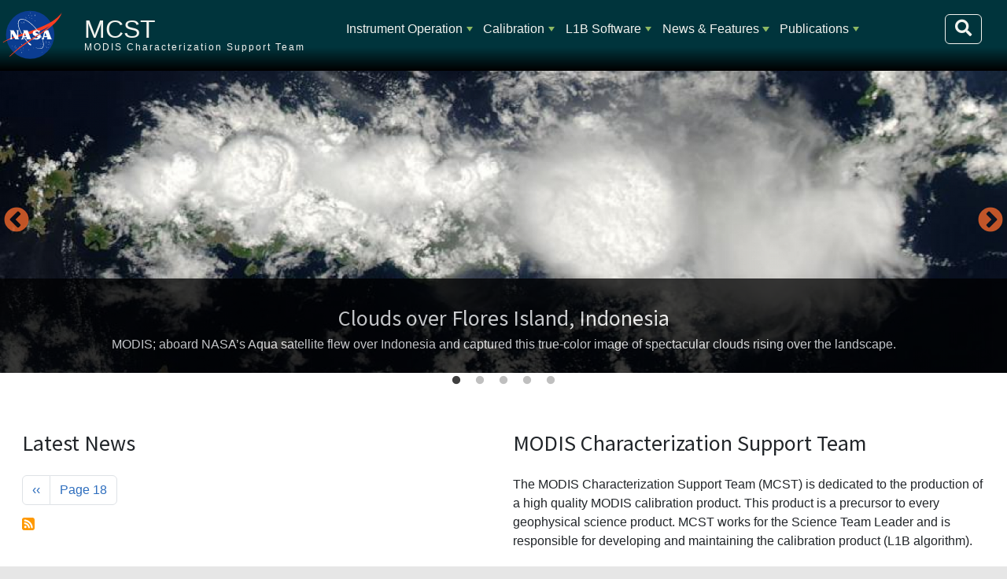

--- FILE ---
content_type: text/html; charset=UTF-8
request_url: https://mcst.gsfc.nasa.gov/?f%5Btg%5D=M&f%5Bauthor%5D=107&s=year&o=desc&title=&field_year_value=&field_publication_type_value=All&field_authors_target_id=&page=18
body_size: 40886
content:
<!DOCTYPE html>
<html lang="en" dir="ltr">
  <head>
    <meta charset="utf-8" />
<noscript><style>form.antibot * :not(.antibot-message) { display: none !important; }</style>
</noscript><meta name="Generator" content="Drupal 10 (https://www.drupal.org)" />
<meta name="MobileOptimized" content="width" />
<meta name="HandheldFriendly" content="true" />
<meta name="viewport" content="width=device-width, initial-scale=1, shrink-to-fit=no" />
<meta http-equiv="x-ua-compatible" content="ie=edge" />
<link rel="icon" href="/themes/custom/sixseventeen/favicon.ico" type="image/vnd.microsoft.icon" />
<link rel="canonical" href="https://mcst.gsfc.nasa.gov/home" />
<link rel="shortlink" href="https://mcst.gsfc.nasa.gov/node/1" />
<link rel="alternate" type="application/rss+xml" title="Latest News" href="https://mcst.gsfc.nasa.gov/latest-news.xml?f%5Btg%5D=M&amp;f%5Bauthor%5D=107&amp;s=year&amp;o=desc&amp;title=&amp;field_year_value=&amp;field_publication_type_value=All&amp;field_authors_target_id=" />

    <title>Home | MCST</title>
    <link rel="stylesheet" media="all" href="/libraries/slick/slick/slick.css?t8wy5t" />
<link rel="stylesheet" media="all" href="/modules/contrib/slick/css/layout/slick.module.css?t8wy5t" />
<link rel="stylesheet" media="all" href="/core/misc/components/progress.module.css?t8wy5t" />
<link rel="stylesheet" media="all" href="/core/misc/components/ajax-progress.module.css?t8wy5t" />
<link rel="stylesheet" media="all" href="/core/modules/system/css/components/align.module.css?t8wy5t" />
<link rel="stylesheet" media="all" href="/core/modules/system/css/components/fieldgroup.module.css?t8wy5t" />
<link rel="stylesheet" media="all" href="/core/modules/system/css/components/container-inline.module.css?t8wy5t" />
<link rel="stylesheet" media="all" href="/core/modules/system/css/components/clearfix.module.css?t8wy5t" />
<link rel="stylesheet" media="all" href="/core/modules/system/css/components/details.module.css?t8wy5t" />
<link rel="stylesheet" media="all" href="/core/modules/system/css/components/hidden.module.css?t8wy5t" />
<link rel="stylesheet" media="all" href="/core/modules/system/css/components/item-list.module.css?t8wy5t" />
<link rel="stylesheet" media="all" href="/core/modules/system/css/components/js.module.css?t8wy5t" />
<link rel="stylesheet" media="all" href="/core/modules/system/css/components/nowrap.module.css?t8wy5t" />
<link rel="stylesheet" media="all" href="/core/modules/system/css/components/position-container.module.css?t8wy5t" />
<link rel="stylesheet" media="all" href="/core/modules/system/css/components/reset-appearance.module.css?t8wy5t" />
<link rel="stylesheet" media="all" href="/core/modules/system/css/components/resize.module.css?t8wy5t" />
<link rel="stylesheet" media="all" href="/core/modules/system/css/components/system-status-counter.css?t8wy5t" />
<link rel="stylesheet" media="all" href="/core/modules/system/css/components/system-status-report-counters.css?t8wy5t" />
<link rel="stylesheet" media="all" href="/core/modules/system/css/components/system-status-report-general-info.css?t8wy5t" />
<link rel="stylesheet" media="all" href="/core/modules/system/css/components/tablesort.module.css?t8wy5t" />
<link rel="stylesheet" media="all" href="/modules/contrib/blazy/css/blazy.css?t8wy5t" />
<link rel="stylesheet" media="all" href="/modules/contrib/blazy/css/components/blazy.loading.css?t8wy5t" />
<link rel="stylesheet" media="all" href="/core/modules/views/css/views.module.css?t8wy5t" />
<link rel="stylesheet" media="all" href="/libraries/slick/slick/slick-theme.css?t8wy5t" />
<link rel="stylesheet" media="all" href="/modules/contrib/extlink/css/extlink.css?t8wy5t" />
<link rel="stylesheet" media="all" href="/modules/contrib/slick/css/theme/slick.theme--default.css?t8wy5t" />
<link rel="stylesheet" media="all" href="/modules/contrib/slick/css/theme/slick.theme.css?t8wy5t" />
<link rel="stylesheet" media="all" href="/modules/custom/smartmenus2/css/sm-ldas/sm-ldas.css?t8wy5t" />
<link rel="stylesheet" media="all" href="/themes/contrib/bootstrap_barrio/css/components/node.css?t8wy5t" />
<link rel="stylesheet" media="all" href="//use.fontawesome.com/releases/v5.13.0/css/all.css" />
<link rel="stylesheet" media="all" href="/core/../themes/contrib/bootstrap_barrio/components/menu_main/menu_main.css?t8wy5t" />
<link rel="stylesheet" media="all" href="/themes/custom/sixseventeen/dist/bootstrap.min.css?t8wy5t" />
<link rel="stylesheet" media="all" href="https://use.fontawesome.com/releases/v5.1.0/css/all.css" />
<link rel="stylesheet" media="all" href="/themes/custom/sixseventeen/dist/style_mcst.min.css?t8wy5t" />
<link rel="stylesheet" media="all" href="/themes/custom/sixseventeen/js/twentytwenty.css?t8wy5t" />

    <script src="https://cdnjs.cloudflare.com/polyfill/v3/polyfill.min.js"></script>
<script src="https://cdn.jsdelivr.net/npm/mathjax@3/es5/tex-mml-chtml.js" async id="MathJax-script"></script>

  </head>
  <body class="layout-no-sidebars page-node-1 path-frontpage node--type-page">
    <a href="#main-content" class="visually-hidden-focusable" id="access-top">
      Skip to main content
    </a>
    
      <div class="dialog-off-canvas-main-canvas" data-off-canvas-main-canvas>
    


            

<div id="page-container" class="container-fluid">
                        
        <header id="header" class="row sticky-top" role="banner" aria-label='Site header'>
        <!-- Meatball -->
        <div class="col-lg-1 col-md-2 col-sm-3 col-2 tex2-center no-padding meatball">
            <a href="https://nasa.gov">
                <img id="nasa-logo" src="https://mcst.gsfc.nasa.gov/themes/custom/sixseventeen/images/nasa.svg"
                     alt="NASA Logo">
            </a>
        </div>
        <!-- Brand and Slogan -->
        <div class="col-xl-3 col-lg-3 col-md-8 col-sm-7 col-8 region header_region_1">
            <div class="brand">
              <h1>
                <a href="/" title="Home"
                   rel="home" class="navbar-brand">MCST</a>
              </h1>
            </div>
            <div class="slogan">MODIS Characterization Support Team</div>
        </div>
        <!-- Navbar / Main Menu -->

        <button class="navbar-toggler" type="button"
                data-bs-toggle="collapse" data-bs-target="#navbarSupportedContent"
                aria-controls="navbarSupportedContent"
                aria-expanded="false" aria-label="Toggle navigation">
            <span class="navbar-toggler-icon">
                <i class="fa fa-bars fa-lg"></i>
            </span>
        </button>

        
        <div class="col-xl-8 col-lg-8 col-12 d-inline-block" id="navbar-container">
            <nav class="navbar navbar-expand-lg">
                <div class="collapse navbar-collapse" id="navbarSupportedContent">
                      <nav role="navigation" aria-labelledby="block-sixseventeen-main-menu-menu" id="block-sixseventeen-main-menu" class="block block-menu navigation menu--main">
            
  <h2 class="visually-hidden" id="block-sixseventeen-main-menu-menu">Main navigation</h2>
  

        
              <ul class="clearfix nav navbar-nav" data-component-id="bootstrap_barrio:menu_main">
                    <li class="nav-item menu-item--expanded dropdown">
                          <a href="/iot/planning" class="nav-link dropdown-toggle nav-link--iot-planning" data-bs-toggle="dropdown" aria-expanded="false" aria-haspopup="true" data-drupal-link-system-path="node/18600">Instrument Operation</a>
                        <ul class="dropdown-menu">
                    <li class="dropdown-item">
                          <a href="/iot/planning" class="nav-link--iot-planning" data-drupal-link-system-path="node/18600">Planning</a>
              </li>
                <li class="dropdown-item">
                          <a href="/aqua-spacecraft-and-modis-instrument-status" title="Aqua MODIS Health" class="nav-link--aqua-spacecraft-and-modis-instrument-status" data-drupal-link-system-path="node/28">Aqua MODIS Instrument Status</a>
              </li>
                <li class="dropdown-item">
                          <a href="/terra-spacecraft-and-modis-instrument-status" title="MODIS Health for Terra Spacecraft" class="nav-link--terra-spacecraft-and-modis-instrument-status" data-drupal-link-system-path="node/29">Terra MODIS Instrument Status</a>
              </li>
                <li class="dropdown-item">
                          <a href="/modis-events-categories/routine-calibrations" class="nav-link--modis-events-categories-routine-calibrations">MODIS Events</a>
              </li>
                <li class="dropdown-item">
                          <a href="/iot/weekly-reports" class="nav-link--iot-weekly-reports" data-drupal-link-system-path="iot/weekly-reports">Weekly Reports</a>
              </li>
        </ul>
  
              </li>
                <li class="nav-item menu-item--expanded dropdown">
                          <a href="/calibration/information" class="nav-link dropdown-toggle nav-link--calibration-information" data-bs-toggle="dropdown" aria-expanded="false" aria-haspopup="true">Calibration</a>
                        <ul class="dropdown-menu">
                    <li class="dropdown-item">
                          <a href="/calibration/information" class="nav-link--calibration-information">General Information</a>
              </li>
                <li class="dropdown-item">
                          <a href="/calibration/collection-7" class="nav-link--calibration-collection-7">Collection 7</a>
              </li>
                <li class="dropdown-item">
                          <a href="/calibration/collection-61" class="nav-link--calibration-collection-61">Collection 6.1</a>
              </li>
                <li class="dropdown-item">
                          <a href="/calibration/collection-6-information" class="nav-link--calibration-collection-6-information">Collection 6</a>
              </li>
                <li class="dropdown-item">
                          <a href="/calibration/emissive-bands" class="nav-link--calibration-emissive-bands">Emissive Bands</a>
              </li>
                <li class="dropdown-item">
                          <a href="/calibration/reflective-bands" class="nav-link--calibration-reflective-bands">Reflective Bands</a>
              </li>
                <li class="dropdown-item menu-item--expanded dropdown">
                          <a href="/calibration/modis-performance" class="dropdown-toggle nav-link--calibration-modis-performance" data-bs-toggle="dropdown" aria-expanded="false" aria-haspopup="true">MODIS Performance</a>
                        <ul class="dropdown-menu">
                    <li class="dropdown-item">
                          <a href="/calibration/modis-performance" class="nav-link--calibration-modis-performance" data-drupal-link-system-path="node/25">MODIS Performance</a>
              </li>
                <li class="dropdown-item">
                          <a href="/calibration/modis-performance/trending" class="nav-link--calibration-modis-performance-trending">Trending</a>
              </li>
                <li class="dropdown-item">
                          <a href="/calibration/known-issues" class="nav-link--calibration-known-issues">Known Issues</a>
              </li>
        </ul>
  
              </li>
                <li class="dropdown-item">
                          <a href="/calibration/parameters" class="nav-link--calibration-parameters">Parameters</a>
              </li>
        </ul>
  
              </li>
                <li class="nav-item menu-item--expanded dropdown">
                          <a href="/level-1b-product-information-and-status" class="nav-link dropdown-toggle nav-link--level-1b-product-information-and-status" data-bs-toggle="dropdown" aria-expanded="false" aria-haspopup="true" data-drupal-link-system-path="node/31">L1B Software</a>
                        <ul class="dropdown-menu">
                    <li class="dropdown-item">
                          <a href="/level-1b-product-information-and-status" title="" class="nav-link--level-1b-product-information-and-status" data-drupal-link-system-path="node/31">Product Information</a>
              </li>
                <li class="dropdown-item">
                          <a href="/level-1b-software-system-overview" title="" class="nav-link--level-1b-software-system-overview" data-drupal-link-system-path="node/4">Software System Overview</a>
              </li>
                <li class="dropdown-item">
                          <a href="/l1b-data-inputsoutputs" class="nav-link--l1b-data-inputsoutputs" data-drupal-link-system-path="node/32">Data Inputs/Outputs</a>
              </li>
                <li class="dropdown-item">
                          <a href="/l1b-algorithm-overview" class="nav-link--l1b-algorithm-overview" data-drupal-link-system-path="node/33">Algorithm Overview</a>
              </li>
                <li class="dropdown-item">
                          <a href="/l1b-code-history" class="nav-link--l1b-code-history" data-drupal-link-system-path="node/11341">L1B Code History</a>
              </li>
                <li class="dropdown-item">
                          <a href="/l1b-lut-history" class="nav-link--l1b-lut-history" data-drupal-link-system-path="node/11340">L1B LUT History</a>
              </li>
                <li class="dropdown-item">
                          <a href="/l1b-documents" class="nav-link--l1b-documents" data-drupal-link-system-path="node/36">L1B Documents</a>
              </li>
        </ul>
  
              </li>
                <li class="nav-item menu-item--expanded dropdown">
                          <a href="/news" class="nav-link dropdown-toggle nav-link--news" data-bs-toggle="dropdown" aria-expanded="false" aria-haspopup="true" data-drupal-link-system-path="news">News &amp; Features</a>
                        <ul class="dropdown-menu">
                    <li class="dropdown-item">
                          <a href="/news" class="nav-link--news" data-drupal-link-system-path="news">Latest News</a>
              </li>
                <li class="dropdown-item">
                          <a href="/mcst-gallery" class="nav-link--mcst-gallery" data-drupal-link-system-path="mcst-gallery">MCST Gallery</a>
              </li>
        </ul>
  
              </li>
                <li class="nav-item menu-item--expanded dropdown">
                          <a href="/publications" class="nav-link dropdown-toggle nav-link--publications" data-bs-toggle="dropdown" aria-expanded="false" aria-haspopup="true" data-drupal-link-system-path="publications">Publications</a>
                        <ul class="dropdown-menu">
                    <li class="dropdown-item">
                          <a href="/publications" class="nav-link--publications" data-drupal-link-system-path="publications">All Publications</a>
              </li>
                <li class="dropdown-item">
                          <a href="/mcst-meetings" class="nav-link--mcst-meetings" data-drupal-link-system-path="mcst-meetings">Meetings</a>
              </li>
        </ul>
  
              </li>
        </ul>
  



  </nav>


                    <form action="/search/node" method="get" id="search-block-form"
                          accept-charset="UTF-8"
                          class="form-inline search-form search-block-form form-row"
                          data-drupal-form-fields="edit-keys" >
                        <input id="edit-keys" name="keys"
                               class="form-search me-sm-2" type="search"
                               placeholder="Search" aria-label="Search"
                               data-drupal-selector="edit-keys">
                        <button aria-label="Search" id="top-search-box" class="btn form-submit"
                                data-drupal-selector="edit-submit"
                                type="submit">
                            <i class="fa fa-search fa-lg"></i>
                        </button>
                    </form>
                </div>
            </nav>
        </div>
           </header>

<div class="row no-gutters header_image" style="">
    <div class="col col-sm-12 col-12">
    </div>
</div>

 
    <section class="row no-gutters">
        <div class="col col-sm-12 col-12 region placeholder_region_2">
          <section class="row region region-placeholder-region-2">
    <div class="views-element-container block block-views block-views-blockhomepage-slideshow-block-1" id="block-views-block-homepage-slideshow-block-1">
  
    
      <div class="content">
      <div><div class="view--blazy view view-homepage-slideshow view-id-homepage_slideshow view-display-id-block_1 js-view-dom-id-9b62858fb0854bb34d6698ff9f654c8d386626b45bf31e8c60a16ef36868bd42">
  
    
      
      <div class="view-content">
      <div class="slick blazy slick--view slick--view--homepage-slideshow slick--view--homepage-slideshow--block-1 slick--view--homepage-slideshow-block-block-1 slick--skin--default" data-blazy=""><div id="slick-51b7b19f537" data-slick="{&quot;count&quot;:5,&quot;total&quot;:5,&quot;autoplay&quot;:true,&quot;dots&quot;:true,&quot;draggable&quot;:false,&quot;lazyLoad&quot;:&quot;blazy&quot;}" class="slick__slider"><div class="slick__slide slide slide--0 slide--caption--bottom"><div class="slide__content"><div class="slide__media"><a href="https://mcst.gsfc.nasa.gov/content/clouds-over-flores-island-indonesia" class="b-link">    <div style="padding-bottom: 30%;" data-b-ratio="30" data-b-token="b-895d58ec544" class="media media--blazy media--slick media--switch media--switch--content media--image media--ratio media--ratio--fluid is-b-loading"><img alt="Clouds over Flores Island, Indonesia" decoding="async" class="media__element b-lazy" loading="lazy" data-src="/sites/default/files/styles/slideshow_image/public/MCST_Gallery/clouds_indonesia.jpg?itok=1-dqrbQd" src="data:image/svg+xml;charset=utf-8,%3Csvg%20xmlns%3D&#039;http%3A%2F%2Fwww.w3.org%2F2000%2Fsvg&#039;%20viewBox%3D&#039;0%200%201%201&#039;%2F%3E" />
        </div></a>
        </div>
  <div class="slide__caption"><h2 class="slide__title"><a href="/content/clouds-over-flores-island-indonesia" hreflang="und">Clouds over Flores Island, Indonesia</a></h2>
<div class="slide__description"><div class="views-field views-field-body"><div class="field-content"><div class="tex2jax_process"><p>MODIS; aboard NASA’s Aqua satellite flew over Indonesia and captured this true-color image of spectacular clouds rising over the landscape.</p>
</div></div></div></div>
</div></div>
</div><div class="slick__slide slide slide--1 slide--caption--bottom"><div class="slide__content"><div class="slide__media"><a href="https://mcst.gsfc.nasa.gov/content/tropical-cyclone-alessia-02s-over-australia" class="b-link">    <div style="padding-bottom: 30%;" data-b-ratio="30" data-b-token="b-99d638fda8e" class="media media--blazy media--slick media--switch media--switch--content media--image media--ratio media--ratio--fluid is-b-loading"><img alt="Tropical Cyclone Alessia (02S) over Australia" decoding="async" class="media__element b-lazy" loading="lazy" data-src="/sites/default/files/styles/slideshow_image/public/MCST_Gallery/tropical_cyclone_alessia.jpg?itok=YAJRryeL" src="data:image/svg+xml;charset=utf-8,%3Csvg%20xmlns%3D&#039;http%3A%2F%2Fwww.w3.org%2F2000%2Fsvg&#039;%20viewBox%3D&#039;0%200%201%201&#039;%2F%3E" />
        </div></a>
        </div>
  <div class="slide__caption"><h2 class="slide__title"><a href="/content/tropical-cyclone-alessia-02s-over-australia" hreflang="und">Tropical Cyclone Alessia (02S) over Australia</a></h2>
<div class="slide__description"><div class="views-field views-field-body"><div class="field-content"><div class="tex2jax_process"><p>The first storm of the Australian region's cyclone season threatened Australia’s Top End in late November 2013.</p>
</div></div></div></div>
</div></div>
</div><div class="slick__slide slide slide--2 slide--caption--bottom"><div class="slide__content"><div class="slide__media"><a href="https://mcst.gsfc.nasa.gov/content/plume-sakura-jima-southern-japan" class="b-link">    <div style="padding-bottom: 30%;" data-b-ratio="30" data-b-token="b-56d0273a564" class="media media--blazy media--slick media--switch media--switch--content media--image media--ratio media--ratio--fluid is-b-loading"><img alt="Plume from Sakura-jima, southern Japan" decoding="async" class="media__element b-lazy" loading="lazy" data-src="/sites/default/files/styles/slideshow_image/public/MCST_Gallery/plume_japan.jpg?itok=fLaAdeIM" src="data:image/svg+xml;charset=utf-8,%3Csvg%20xmlns%3D&#039;http%3A%2F%2Fwww.w3.org%2F2000%2Fsvg&#039;%20viewBox%3D&#039;0%200%201%201&#039;%2F%3E" />
        </div></a>
        </div>
  <div class="slide__caption"><h2 class="slide__title"><a href="/content/plume-sakura-jima-southern-japan" hreflang="und">Plume from Sakura-jima, southern Japan </a></h2>
<div class="slide__description"><div class="views-field views-field-body"><div class="field-content"><div class="tex2jax_process"><p>On November 23, 2013 violent eruptions shook Japan’s Sakura-jima volcano.</p>
</div></div></div></div>
</div></div>
</div><div class="slick__slide slide slide--3 slide--caption--bottom"><div class="slide__content"><div class="slide__media"><a href="https://mcst.gsfc.nasa.gov/content/tropical-storm-issac" class="b-link">    <div style="padding-bottom: 30%;" data-b-ratio="30" data-b-token="b-fbe3589be4c" class="media media--blazy media--slick media--switch media--switch--content media--image media--ratio media--ratio--fluid is-b-loading"><img alt="Tropical Storm Issac" decoding="async" class="media__element b-lazy" loading="lazy" data-src="/sites/default/files/styles/slideshow_image/public/MCST_Gallery/TSIssac.jpg?itok=n-_TJC_C" src="data:image/svg+xml;charset=utf-8,%3Csvg%20xmlns%3D&#039;http%3A%2F%2Fwww.w3.org%2F2000%2Fsvg&#039;%20viewBox%3D&#039;0%200%201%201&#039;%2F%3E" />
        </div></a>
        </div>
  <div class="slide__caption"><h2 class="slide__title"><a href="/content/tropical-storm-issac" hreflang="und">Tropical Storm Issac</a></h2>
<div class="slide__description"><div class="views-field views-field-body"><div class="field-content"><p>In late August 2012, Tropical Storm Isaac hovered over the Caribbean Sea, taking aim at populated areas. At 2:00 p.m. EDT on August 23, shortly after MODIS took this picture, the U.S.</p></div></div></div>
</div></div>
</div><div class="slick__slide slide slide--4 slide--caption--bottom"><div class="slide__content"><div class="slide__media"><a href="https://mcst.gsfc.nasa.gov/content/fires-and-smoke-western-united-states" class="b-link">    <div style="padding-bottom: 30%;" data-b-ratio="30" data-b-token="b-335cc544da1" class="media media--blazy media--slick media--switch media--switch--content media--image media--ratio media--ratio--fluid is-b-loading"><img alt="Fires and smoke in western United States" decoding="async" class="media__element b-lazy" loading="lazy" data-src="/sites/default/files/styles/slideshow_image/public/MCST_Gallery/ColoradoFires.jpg?itok=Nem5CHdR" src="data:image/svg+xml;charset=utf-8,%3Csvg%20xmlns%3D&#039;http%3A%2F%2Fwww.w3.org%2F2000%2Fsvg&#039;%20viewBox%3D&#039;0%200%201%201&#039;%2F%3E" />
        </div></a>
        </div>
  <div class="slide__caption"><h2 class="slide__title"><a href="/content/fires-and-smoke-western-united-states" hreflang="und">Fires and smoke in western United States</a></h2>
<div class="slide__description"><div class="views-field views-field-body"><div class="field-content"><p>The Moderate Resolution Imaging Spectroradiometer (MODIS) on NASA’s Aqua satellite captured this true-color image of the fires on August 13, 2012.</p></div></div></div>
</div></div>
</div></div>
          <nav role="navigation" class="slick__arrow">
        <button type="button" data-role="none" class="slick-prev" aria-label="Previous" tabindex="0">Previous</button><button type="button" data-role="none" class="slick-next" aria-label="Next" tabindex="0">Next</button>
      </nav>
    </div>

    </div>
  
          </div>
</div>

    </div>
  </div>

  </section>

        </div>
    </section>

    <main id="content_section" class="row no-gutters">
        <section id="main-content" class="col-sm-12">
              <div data-drupal-messages-fallback class="hidden"></div>


<article class="node node--type-page node--view-mode-full clearfix">
  <header>
    
        
      </header>
  <div class="node__content clearfix">
    <div class="row bs-2col">
  

    <div class="col-sm-6 bs-region bs-region--left">
    <div class="views-element-container block block-views block-views-blocklatest-news-block-1">
  
      <h2>Latest News</h2>
    
      <div class="content">
      <div><div class="view view-latest-news view-id-latest_news view-display-id-block_1 js-view-dom-id-e895a7fe2b8533a7940fb170b3643a411a4f70145beab1218bd7905393a74da5">
  
    
      
  
                    <nav aria-label="Page navigation">
        <h4 class="visually-hidden">Pagination</h4>
        <ul class="js-pager__items pagination">
                      <li class="page-item">
              <a class="page-link" href="/home?f%5Btg%5D=M&amp;f%5Bauthor%5D=107&amp;s=year&amp;o=desc&amp;title=&amp;field_year_value=&amp;field_publication_type_value=All&amp;field_authors_target_id=&amp;page=16" title="Go to previous page" rel="prev">
                <span class="visually-hidden">Previous page</span>
                <span aria-hidden="true">‹‹</span>
              </a>
            </li>
                                <li class="page-item">
              <span class="page-link">
                Page 18              </span>
            </li>
                            </ul>
      </nav>
    
              <div class="feed-icons">
      <a href="https://mcst.gsfc.nasa.gov/latest-news.xml?f%5Btg%5D=M&amp;f%5Bauthor%5D=107&amp;s=year&amp;o=desc&amp;title=&amp;field_year_value=&amp;field_publication_type_value=All&amp;field_authors_target_id=" class="feed-icon">
  Subscribe to Latest News
</a>

    </div>
  </div>
</div>

    </div>
  </div>

  </div>
  
    <div class="col-sm-6 bs-region bs-region--right">
    <div class="views-element-container block block-views block-views-blockhomepage-blocks-block-1">
  
      <h2>MODIS Characterization Support Team</h2>
    
      <div class="content">
      <div><div class="view view-homepage-blocks view-id-homepage_blocks view-display-id-block_1 js-view-dom-id-1f17ff75ecb04a14e2a98880443869fd10cf7fa2d14d3f776516ad5a5afb6579">
  
    
      
      <div class="view-content">
          <div class="views-row">
    <div class="views-field views-field-body"><div class="field-content"><div class="tex2jax_process"><p>The MODIS Characterization Support Team (MCST) is dedicated to the production of a high quality MODIS calibration product. This product is a precursor to every geophysical science product. MCST works for the Science Team Leader and is responsible for developing and maintaining the calibration product (L1B algorithm).</p></div></div></div><span class="views-field views-field-field-tags"><strong class="views-label views-label-field-tags">Tags: </strong><span class="field-content"><a href="/tags/calibration" hreflang="en">Calibration</a></span></span><div class="views-field views-field-view-node"><span class="field-content"><a href="/calibration/information" hreflang="en">Read more on the MODIS Calibration General Information page</a></span></div>
  </div>

    </div>
  
          </div>
</div>

    </div>
  </div>
<div class="views-element-container block block-views block-views-blockhomepage-blocks-block-2">
  
      <h2>Calibration</h2>
    
      <div class="content">
      <div><div class="view view-homepage-blocks view-id-homepage_blocks view-display-id-block_2 js-view-dom-id-c1cc7149ad8bd7ed6507491a69bb61b2ab25a754108678ff4c6db472e9516e3e">
  
    
      
      <div class="view-content">
          <div class="views-row">
    <div class="views-field views-field-body"><div class="field-content"><div class="tex2jax_process"><p>Collection 6 has been under development for a number of years. MCST, in consultation with representatives of the science disciplines, developed improvements to the calibration algorithms and methodolgies to handle known issues with the aging MODIS sensors. Summary talks of the proposed Collection 6 changes have been delivered at the MODIS science team meetings over the last few years.</p>
</div></div></div><div class="views-field views-field-view-node"><span class="field-content"><a href="/calibration/collection-6-information" hreflang="und">Read more on the Collection 6 Information page</a></span></div>
  </div>

    </div>
  
          </div>
</div>

    </div>
  </div>
<div class="views-element-container block block-views block-views-blockhomepage-blocks-block-3">
  
      <h2>L1B</h2>
    
      <div class="content">
      <div><div class="view view-homepage-blocks view-id-homepage_blocks view-display-id-block_3 js-view-dom-id-9d7df4d1bc56f8eb314414e71828d104ef24bcc8749f9d0564e427a5bc519934">
  
    
      
      <div class="view-content">
          <div class="views-row">
    <div class="views-field views-field-body"><div class="field-content"><div class="tex2jax_process"><p>Current L1B LUT Versions:</p>
<p><strong>Terra C6.1:</strong> 6.2.2.124; <strong>Terra C7</strong>: 7.0.20.9; <strong>Aqua C6.1:</strong> 6.2.3.47;&nbsp;<strong>Aqua C7:</strong> 7.0.19.9</p>
</div></div></div><span class="views-field views-field-field-tags"><strong class="views-label views-label-field-tags">Tags: </strong><span class="field-content"><a href="/tags/l1b-product" hreflang="en">L1B Product</a></span></span><div class="views-field views-field-view-node"><span class="field-content"><a href="/level-1b-product-information-and-status" hreflang="und">Read more on the Level 1B Product Information and Status page</a></span></div>
  </div>

    </div>
  
          </div>
</div>

    </div>
  </div>
<div class="views-element-container block block-views block-views-blockhomepage-blocks-block-4">
  
      <h2>Latest MsWG</h2>
    
      <div class="content">
      <div><div class="view view-homepage-blocks view-id-homepage_blocks view-display-id-block_4 js-view-dom-id-04008df7fc34f1b2b7c2576167f50dad3f028f1b0c0954df451cd58b6ddc7e04">
  
    
      
  
          </div>
</div>

    </div>
  </div>

  </div>
  
</div>

  </div>
</article>


        </section>

    </main>
    
    <div class="mb-2 mr-2 jump">
        <!--        <button class="btn btn-success float-end"> -->
            <a class='jump-button visual-hidden-focusable' href='#access-top'>Jump to Top</a>
<!--        </button> -->
    </div>
    <footer id="footer_section" data-footer-bg="">

    <section class="row">
            </section>
    <section class='row footer_region_middle'>
        <div class='col-12 col-sm-4 col-md-4 col-lg-4 col-xl-4'>
                </div>
        <div class='col-12 col-sm-4 col-md-4 col-lg-4 col-xl-4'>
                </div>
        <div class='col-12 col-sm-4 col-md-4 col-lg-4 col-xl-4'>
                      <section class="row region region-footer-region-3">
    <div id="block-footercredits" class="block-content-basic block block-block-content block-block-contenta2980e7f-337f-4755-bcff-89084135819a">
  
    
  <div id='required-credits'>
  <p> 
  <strong><span>Responsible </span>NASA Official:</strong> 
    <a href="mailto:kurtis.thome@nasa.gov?subject=">
        Kurtis Thome</a><br>
    <strong>Web Developers:</strong> 
    <a href="mailto:610webdev@mail.gsfc.nasa.gov?subject=">
        610 WebDev</a><br>

    
    <a href='/contact-us'>Contact Us</a> | 
    <a href="/sitemap.xml">Site Map</a> | 
    <a href='http://www.nasa.gov/about/highlights/HP_Privacy.html' 
       target='_blank'>Privacy</a> | 
    <a href='https://www.nasa.gov/general/accessibility' target='_blank'>Accessibility</a>
  </p>
      <p> 
    Last Updated: 01/16/2026
  </p>
    </div>
</div>

  </section>

                </div>
    </section>
    <section class="row">
            </section>
</footer>
<div class="footer_bg">
</div>
</div>
    <!-- Add Federal Analytics -->
    <script type='text/javascript' id='_fed_an_ua_tag' 
            src='https://dap.digitalgov.gov/Universal-Federated-Analytics-Min.js?agency=NASA&subagency=GSFC&yt=true&dclink=true'>
    </script>

    <!-- GA4 -->
    <script async src="https://www.googletagmanager.com/gtag/js?id=G-MXTD3H8JCN"></script>
    <script>
        window.dataLayer = window.dataLayer || [];
        function gtag(){dataLayer.push(arguments);}
        gtag('js', new Date());
        gtag('config', 'G-MXTD3H8JCN');
    </script>

  </div>

    
    <script type="application/json" data-drupal-selector="drupal-settings-json">{"path":{"baseUrl":"\/","pathPrefix":"","currentPath":"node\/1","currentPathIsAdmin":false,"isFront":true,"currentLanguage":"en","currentQuery":{"f":{"tg":"M","author":"107"},"field_authors_target_id":"","field_publication_type_value":"All","field_year_value":"","o":"desc","page":"18","s":"year","title":""}},"pluralDelimiter":"\u0003","suppressDeprecationErrors":true,"ajaxPageState":{"libraries":"[base64]","theme":"sixseventeen","theme_token":null},"ajaxTrustedUrl":[],"data":{"extlink":{"extTarget":true,"extTargetAppendNewWindowDisplay":false,"extTargetAppendNewWindowLabel":"(opens in a new window)","extTargetNoOverride":false,"extNofollow":false,"extTitleNoOverride":false,"extNoreferrer":true,"extFollowNoOverride":false,"extClass":"ext","extLabel":"(link is external)","extImgClass":false,"extSubdomains":true,"extExclude":"(.*).nasa.gov","extInclude":"","extCssExclude":"","extCssInclude":"","extCssExplicit":"","extAlert":true,"extAlertText":"You are now navigating to an external website. Do you wish to continue?","extHideIcons":false,"mailtoClass":"mailto","telClass":"","mailtoLabel":"(link sends email)","telLabel":"(link is a phone number)","extUseFontAwesome":false,"extIconPlacement":"append","extPreventOrphan":false,"extFaLinkClasses":"fa fa-external-link","extFaMailtoClasses":"fa fa-envelope-o","extAdditionalLinkClasses":"","extAdditionalMailtoClasses":"","extAdditionalTelClasses":"","extFaTelClasses":"fa fa-phone","allowedDomains":null,"extExcludeNoreferrer":""}},"views":{"ajax_path":"\/views\/ajax","ajaxViews":{"views_dom_id:e895a7fe2b8533a7940fb170b3643a411a4f70145beab1218bd7905393a74da5":{"view_name":"latest_news","view_display_id":"block_1","view_args":"","view_path":"\/node\/1","view_base_path":"latest-news.xml","view_dom_id":"e895a7fe2b8533a7940fb170b3643a411a4f70145beab1218bd7905393a74da5","pager_element":0}}},"mathjax":{"config_type":0,"config":{"tex2jax":{"inlineMath":[["$","$"],["\\(","\\)"]],"processEscapes":"true"},"showProcessingMessages":"false","messageStyle":"none"}},"blazy":{"loadInvisible":false,"offset":100,"saveViewportOffsetDelay":50,"validateDelay":25,"container":"","loader":true,"unblazy":false,"visibleClass":false},"blazyIo":{"disconnect":false,"rootMargin":"0px","threshold":[0,0.25,0.5,0.75,1]},"slick":{"accessibility":true,"adaptiveHeight":false,"autoplay":false,"pauseOnHover":true,"pauseOnDotsHover":false,"pauseOnFocus":true,"autoplaySpeed":3000,"arrows":true,"downArrow":false,"downArrowTarget":"","downArrowOffset":0,"centerMode":false,"centerPadding":"50px","dots":false,"dotsClass":"slick-dots","draggable":true,"fade":false,"focusOnSelect":false,"infinite":true,"initialSlide":0,"lazyLoad":"ondemand","mouseWheel":false,"randomize":false,"rtl":false,"rows":1,"slidesPerRow":1,"slide":"","slidesToShow":1,"slidesToScroll":1,"speed":500,"swipe":true,"swipeToSlide":false,"edgeFriction":0.35,"touchMove":true,"touchThreshold":5,"useCSS":true,"cssEase":"ease","cssEaseBezier":"","cssEaseOverride":"","useTransform":true,"easing":"linear","variableWidth":false,"vertical":false,"verticalSwiping":false,"waitForAnimate":true},"smarttheme":"sm-ldas","smartloc":"top","smartpath":"modules\/custom\/smartmenus2\/","smartclass":"sm-ldas sm nav navbar-nav","user":{"uid":0,"permissionsHash":"77b5d6e23ef55e3369e7d654b071443d61e1e25d9c6fa86f21af28842c397a55"}}</script>
<script src="/modules/contrib/blazy/js/polyfill/blazy.polyfill.min.js?t8wy5t"></script>
<script src="/modules/contrib/blazy/js/polyfill/blazy.classlist.min.js?t8wy5t"></script>
<script src="/core/assets/vendor/jquery/jquery.min.js?v=3.7.1"></script>
<script src="/modules/contrib/blazy/js/polyfill/blazy.promise.min.js?t8wy5t"></script>
<script src="/modules/contrib/blazy/js/polyfill/blazy.raf.min.js?t8wy5t"></script>
<script src="/core/assets/vendor/once/once.min.js?v=1.0.1"></script>
<script src="/modules/contrib/slick/js/jquery-type-polyfill.min.js?t8wy5t"></script>
<script src="/core/misc/drupalSettingsLoader.js?v=10.6.2"></script>
<script src="/core/misc/drupal.js?v=10.6.2"></script>
<script src="/core/misc/drupal.init.js?v=10.6.2"></script>
<script src="/core/misc/debounce.js?v=10.6.2"></script>
<script src="/modules/contrib/blazy/js/dblazy.min.js?t8wy5t"></script>
<script src="/modules/contrib/blazy/js/plugin/blazy.once.min.js?t8wy5t"></script>
<script src="/modules/contrib/blazy/js/plugin/blazy.sanitizer.min.js?t8wy5t"></script>
<script src="/modules/contrib/blazy/js/plugin/blazy.dom.min.js?t8wy5t"></script>
<script src="/modules/contrib/blazy/js/base/blazy.base.min.js?t8wy5t"></script>
<script src="/modules/contrib/blazy/js/plugin/blazy.dataset.min.js?t8wy5t"></script>
<script src="/modules/contrib/blazy/js/plugin/blazy.viewport.min.js?t8wy5t"></script>
<script src="/modules/contrib/blazy/js/plugin/blazy.xlazy.min.js?t8wy5t"></script>
<script src="/modules/contrib/blazy/js/plugin/blazy.observer.min.js?t8wy5t"></script>
<script src="/modules/contrib/blazy/js/plugin/blazy.loading.min.js?t8wy5t"></script>
<script src="/modules/contrib/blazy/js/polyfill/blazy.webp.min.js?t8wy5t"></script>
<script src="/modules/contrib/blazy/js/base/blazy.min.js?t8wy5t"></script>
<script src="/modules/contrib/blazy/js/base/io/bio.min.js?t8wy5t"></script>
<script src="/libraries/slick/slick/slick.min.js?v=1.x"></script>
<script src="/modules/contrib/blazy/js/base/io/bio.media.min.js?t8wy5t"></script>
<script src="/modules/contrib/blazy/js/base/blazy.drupal.min.js?t8wy5t"></script>
<script src="/modules/contrib/blazy/js/blazy.load.min.js?t8wy5t"></script>
<script src="/modules/contrib/blazy/js/blazy.compat.min.js?t8wy5t"></script>
<script src="/core/assets/vendor/tabbable/index.umd.min.js?v=6.3.0"></script>
<script src="/core/misc/progress.js?v=10.6.2"></script>
<script src="/core/assets/vendor/loadjs/loadjs.min.js?v=4.3.0"></script>
<script src="/core/misc/announce.js?v=10.6.2"></script>
<script src="/core/misc/message.js?v=10.6.2"></script>
<script src="/themes/contrib/bootstrap_barrio/js/messages.js?t8wy5t"></script>
<script src="/core/misc/ajax.js?v=10.6.2"></script>
<script src="/modules/contrib/blazy/js/base/io/bio.ajax.min.js?t8wy5t"></script>
<script src="/modules/contrib/extlink/js/extlink.js?t8wy5t"></script>
<script src="/modules/contrib/mathjax/js/config.js?v=10.6.2"></script>
<script src="https://cdnjs.cloudflare.com/ajax/libs/mathjax/2.7.0/MathJax.js?config=TeX-AMS-MML_HTMLorMML"></script>
<script src="/modules/contrib/mathjax/js/setup.js?v=10.6.2"></script>
<script src="/themes/custom/sixseventeen/js/bootstrap.bundle.min.js?v=10.6.2"></script>
<script src="/themes/custom/sixseventeen/dist/sixseventeen.min.js?v=10.6.2"></script>
<script src="/themes/custom/sixseventeen/js/lis.js?v=10.6.2"></script>
<script src="/themes/custom/sixseventeen/js/jquery.event.move.js?v=10.6.2"></script>
<script src="/themes/custom/sixseventeen/js/jquery.twentytwenty.js?v=10.6.2"></script>
<script src="/themes/custom/sixseventeen/dist/twentytwentyFix.min.js?v=10.6.2"></script>
<script src="/modules/contrib/slick/js/slick.load.min.js?v=10.6.2"></script>
<script src="/modules/custom/smartmenus2/node_modules/smartmenus/dist/jquery.smartmenus.min.js?t8wy5t"></script>
<script src="/modules/custom/smartmenus2/js/bugfix.js?t8wy5t"></script>
<script src="/modules/custom/smartmenus2/node_modules/smartmenus/dist/addons/bootstrap-4/jquery.smartmenus.bootstrap-4.min.js?t8wy5t"></script>
<script src="/modules/custom/smartmenus2/js/smart.js?t8wy5t"></script>
<script src="/core/misc/jquery.form.js?v=4.3.0"></script>
<script src="/core/modules/views/js/base.js?v=10.6.2"></script>
<script src="/core/modules/views/js/ajax_view.js?v=10.6.2"></script>

  </body>
</html>
